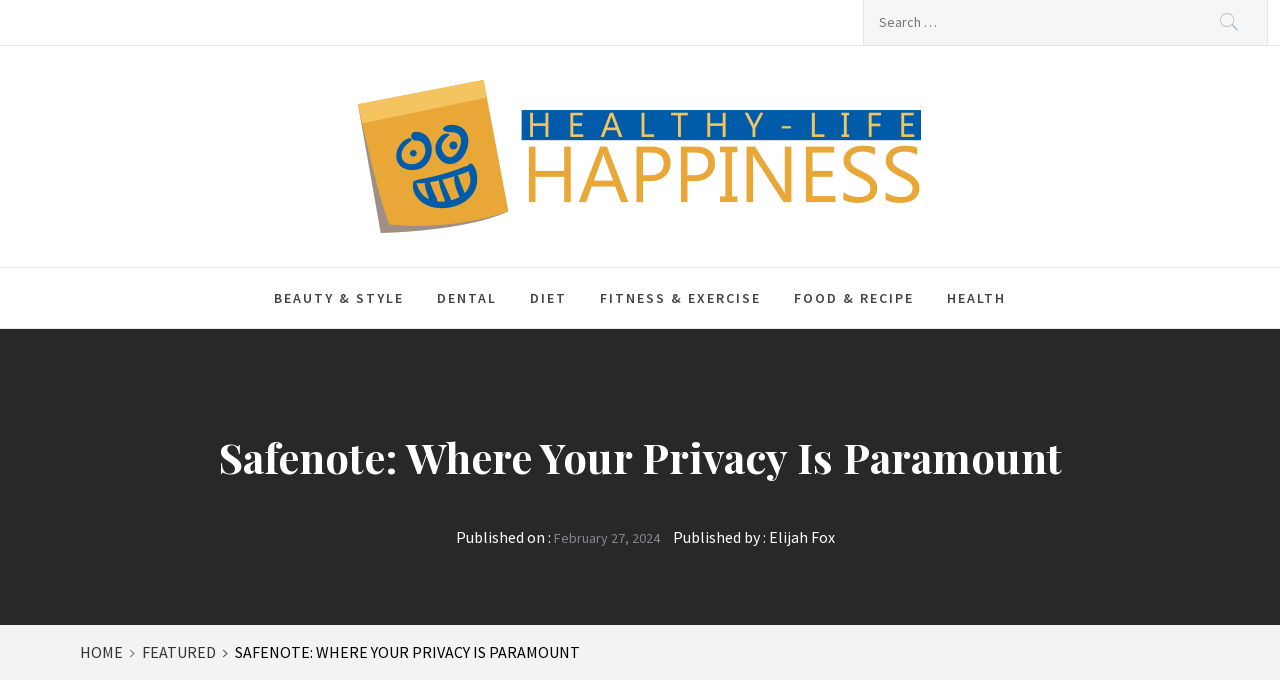

--- FILE ---
content_type: text/html; charset=UTF-8
request_url: https://healthylifehappiness.com/safenote-where-your-privacy-is-paramount/
body_size: 82466
content:
<!DOCTYPE html>
<html dir="ltr" lang="en-US" prefix="og: https://ogp.me/ns#">
<head>
    <meta charset="UTF-8">
    <meta name="viewport" content="width=device-width, initial-scale=1, user-scalable=no">
    <link rel="profile" href="http://gmpg.org/xfn/11">
    <link rel="pingback" href="https://healthylifehappiness.com/xmlrpc.php">
    <title>Safenote: Where Your Privacy Is Paramount - Healthy Life Happiness</title>
        <style type="text/css">
                                .inner-header-overlay,
                    .hero-slider.overlay .slide-item .bg-image:before {
                        background: #042738;
                        filter: alpha(opacity=65);
                        opacity: 0.65;
                    }
                    </style>

    	<style>img:is([sizes="auto" i], [sizes^="auto," i]) { contain-intrinsic-size: 3000px 1500px }</style>
	
		<!-- All in One SEO 4.8.7 - aioseo.com -->
	<meta name="description" content="In an age dominated by digital communication and data sharing, safeguarding personal privacy has become an increasingly pressing concern. With the growing prevalence of cyber threats and data breaches, individuals and businesses alike are seeking secure solutions to protect their sensitive information. Enter Safenote, a trusted platform where privacy is paramount. With its robust encryption," />
	<meta name="robots" content="max-image-preview:large" />
	<meta name="author" content="Elijah Fox"/>
	<link rel="canonical" href="https://healthylifehappiness.com/safenote-where-your-privacy-is-paramount/" />
	<meta name="generator" content="All in One SEO (AIOSEO) 4.8.7" />
		<meta property="og:locale" content="en_US" />
		<meta property="og:site_name" content="Healthy Life Happiness - Health + Life + Happiness" />
		<meta property="og:type" content="article" />
		<meta property="og:title" content="Safenote: Where Your Privacy Is Paramount - Healthy Life Happiness" />
		<meta property="og:description" content="In an age dominated by digital communication and data sharing, safeguarding personal privacy has become an increasingly pressing concern. With the growing prevalence of cyber threats and data breaches, individuals and businesses alike are seeking secure solutions to protect their sensitive information. Enter Safenote, a trusted platform where privacy is paramount. With its robust encryption," />
		<meta property="og:url" content="https://healthylifehappiness.com/safenote-where-your-privacy-is-paramount/" />
		<meta property="og:image" content="https://healthylifehappiness.com/wp-content/uploads/2019/12/cropped-Healthy-life-happiness.png" />
		<meta property="og:image:secure_url" content="https://healthylifehappiness.com/wp-content/uploads/2019/12/cropped-Healthy-life-happiness.png" />
		<meta property="article:published_time" content="2024-02-27T14:47:51+00:00" />
		<meta property="article:modified_time" content="2024-02-27T14:47:53+00:00" />
		<meta name="twitter:card" content="summary_large_image" />
		<meta name="twitter:title" content="Safenote: Where Your Privacy Is Paramount - Healthy Life Happiness" />
		<meta name="twitter:description" content="In an age dominated by digital communication and data sharing, safeguarding personal privacy has become an increasingly pressing concern. With the growing prevalence of cyber threats and data breaches, individuals and businesses alike are seeking secure solutions to protect their sensitive information. Enter Safenote, a trusted platform where privacy is paramount. With its robust encryption," />
		<meta name="twitter:image" content="https://healthylifehappiness.com/wp-content/uploads/2019/12/cropped-Healthy-life-happiness.png" />
		<script type="application/ld+json" class="aioseo-schema">
			{"@context":"https:\/\/schema.org","@graph":[{"@type":"BlogPosting","@id":"https:\/\/healthylifehappiness.com\/safenote-where-your-privacy-is-paramount\/#blogposting","name":"Safenote: Where Your Privacy Is Paramount - Healthy Life Happiness","headline":"Safenote: Where Your Privacy Is Paramount","author":{"@id":"https:\/\/healthylifehappiness.com\/author\/admin\/#author"},"publisher":{"@id":"https:\/\/healthylifehappiness.com\/#organization"},"image":{"@type":"ImageObject","url":"https:\/\/healthylifehappiness.com\/wp-content\/uploads\/2024\/07\/pexels-rui-dias-1472887-scaled.jpg","width":2560,"height":1707},"datePublished":"2024-02-27T14:47:51+00:00","dateModified":"2024-02-27T14:47:53+00:00","inLanguage":"en-US","mainEntityOfPage":{"@id":"https:\/\/healthylifehappiness.com\/safenote-where-your-privacy-is-paramount\/#webpage"},"isPartOf":{"@id":"https:\/\/healthylifehappiness.com\/safenote-where-your-privacy-is-paramount\/#webpage"},"articleSection":"Featured"},{"@type":"BreadcrumbList","@id":"https:\/\/healthylifehappiness.com\/safenote-where-your-privacy-is-paramount\/#breadcrumblist","itemListElement":[{"@type":"ListItem","@id":"https:\/\/healthylifehappiness.com#listItem","position":1,"name":"Home","item":"https:\/\/healthylifehappiness.com","nextItem":{"@type":"ListItem","@id":"https:\/\/healthylifehappiness.com\/category\/featured\/#listItem","name":"Featured"}},{"@type":"ListItem","@id":"https:\/\/healthylifehappiness.com\/category\/featured\/#listItem","position":2,"name":"Featured","item":"https:\/\/healthylifehappiness.com\/category\/featured\/","nextItem":{"@type":"ListItem","@id":"https:\/\/healthylifehappiness.com\/safenote-where-your-privacy-is-paramount\/#listItem","name":"Safenote: Where Your Privacy Is Paramount"},"previousItem":{"@type":"ListItem","@id":"https:\/\/healthylifehappiness.com#listItem","name":"Home"}},{"@type":"ListItem","@id":"https:\/\/healthylifehappiness.com\/safenote-where-your-privacy-is-paramount\/#listItem","position":3,"name":"Safenote: Where Your Privacy Is Paramount","previousItem":{"@type":"ListItem","@id":"https:\/\/healthylifehappiness.com\/category\/featured\/#listItem","name":"Featured"}}]},{"@type":"Organization","@id":"https:\/\/healthylifehappiness.com\/#organization","name":"Healthy Life Happiness","description":"Health + Life + Happiness","url":"https:\/\/healthylifehappiness.com\/","logo":{"@type":"ImageObject","url":"https:\/\/healthylifehappiness.com\/wp-content\/uploads\/2019\/12\/cropped-Healthy-life-happiness.png","@id":"https:\/\/healthylifehappiness.com\/safenote-where-your-privacy-is-paramount\/#organizationLogo","width":600,"height":161},"image":{"@id":"https:\/\/healthylifehappiness.com\/safenote-where-your-privacy-is-paramount\/#organizationLogo"}},{"@type":"Person","@id":"https:\/\/healthylifehappiness.com\/author\/admin\/#author","url":"https:\/\/healthylifehappiness.com\/author\/admin\/","name":"Elijah Fox","image":{"@type":"ImageObject","@id":"https:\/\/healthylifehappiness.com\/safenote-where-your-privacy-is-paramount\/#authorImage","url":"https:\/\/secure.gravatar.com\/avatar\/f992d620609279bff41ed2414e3ae5e245c8b98a2376d713151ca7380784eb6e?s=96&d=mm&r=g","width":96,"height":96,"caption":"Elijah Fox"}},{"@type":"WebPage","@id":"https:\/\/healthylifehappiness.com\/safenote-where-your-privacy-is-paramount\/#webpage","url":"https:\/\/healthylifehappiness.com\/safenote-where-your-privacy-is-paramount\/","name":"Safenote: Where Your Privacy Is Paramount - Healthy Life Happiness","description":"In an age dominated by digital communication and data sharing, safeguarding personal privacy has become an increasingly pressing concern. With the growing prevalence of cyber threats and data breaches, individuals and businesses alike are seeking secure solutions to protect their sensitive information. Enter Safenote, a trusted platform where privacy is paramount. With its robust encryption,","inLanguage":"en-US","isPartOf":{"@id":"https:\/\/healthylifehappiness.com\/#website"},"breadcrumb":{"@id":"https:\/\/healthylifehappiness.com\/safenote-where-your-privacy-is-paramount\/#breadcrumblist"},"author":{"@id":"https:\/\/healthylifehappiness.com\/author\/admin\/#author"},"creator":{"@id":"https:\/\/healthylifehappiness.com\/author\/admin\/#author"},"image":{"@type":"ImageObject","url":"https:\/\/healthylifehappiness.com\/wp-content\/uploads\/2024\/07\/pexels-rui-dias-1472887-scaled.jpg","@id":"https:\/\/healthylifehappiness.com\/safenote-where-your-privacy-is-paramount\/#mainImage","width":2560,"height":1707},"primaryImageOfPage":{"@id":"https:\/\/healthylifehappiness.com\/safenote-where-your-privacy-is-paramount\/#mainImage"},"datePublished":"2024-02-27T14:47:51+00:00","dateModified":"2024-02-27T14:47:53+00:00"},{"@type":"WebSite","@id":"https:\/\/healthylifehappiness.com\/#website","url":"https:\/\/healthylifehappiness.com\/","name":"Healthy Life Happiness","description":"Health + Life + Happiness","inLanguage":"en-US","publisher":{"@id":"https:\/\/healthylifehappiness.com\/#organization"}}]}
		</script>
		<!-- All in One SEO -->

<link rel='dns-prefetch' href='//cdn.thememattic.com' />
<link rel='dns-prefetch' href='//fonts.googleapis.com' />
<link rel="alternate" type="application/rss+xml" title="Healthy Life Happiness &raquo; Feed" href="https://healthylifehappiness.com/feed/" />
<link rel="alternate" type="application/rss+xml" title="Healthy Life Happiness &raquo; Comments Feed" href="https://healthylifehappiness.com/comments/feed/" />
<script type="text/javascript">
/* <![CDATA[ */
window._wpemojiSettings = {"baseUrl":"https:\/\/s.w.org\/images\/core\/emoji\/16.0.1\/72x72\/","ext":".png","svgUrl":"https:\/\/s.w.org\/images\/core\/emoji\/16.0.1\/svg\/","svgExt":".svg","source":{"concatemoji":"https:\/\/healthylifehappiness.com\/wp-includes\/js\/wp-emoji-release.min.js?ver=6.8.3"}};
/*! This file is auto-generated */
!function(s,n){var o,i,e;function c(e){try{var t={supportTests:e,timestamp:(new Date).valueOf()};sessionStorage.setItem(o,JSON.stringify(t))}catch(e){}}function p(e,t,n){e.clearRect(0,0,e.canvas.width,e.canvas.height),e.fillText(t,0,0);var t=new Uint32Array(e.getImageData(0,0,e.canvas.width,e.canvas.height).data),a=(e.clearRect(0,0,e.canvas.width,e.canvas.height),e.fillText(n,0,0),new Uint32Array(e.getImageData(0,0,e.canvas.width,e.canvas.height).data));return t.every(function(e,t){return e===a[t]})}function u(e,t){e.clearRect(0,0,e.canvas.width,e.canvas.height),e.fillText(t,0,0);for(var n=e.getImageData(16,16,1,1),a=0;a<n.data.length;a++)if(0!==n.data[a])return!1;return!0}function f(e,t,n,a){switch(t){case"flag":return n(e,"\ud83c\udff3\ufe0f\u200d\u26a7\ufe0f","\ud83c\udff3\ufe0f\u200b\u26a7\ufe0f")?!1:!n(e,"\ud83c\udde8\ud83c\uddf6","\ud83c\udde8\u200b\ud83c\uddf6")&&!n(e,"\ud83c\udff4\udb40\udc67\udb40\udc62\udb40\udc65\udb40\udc6e\udb40\udc67\udb40\udc7f","\ud83c\udff4\u200b\udb40\udc67\u200b\udb40\udc62\u200b\udb40\udc65\u200b\udb40\udc6e\u200b\udb40\udc67\u200b\udb40\udc7f");case"emoji":return!a(e,"\ud83e\udedf")}return!1}function g(e,t,n,a){var r="undefined"!=typeof WorkerGlobalScope&&self instanceof WorkerGlobalScope?new OffscreenCanvas(300,150):s.createElement("canvas"),o=r.getContext("2d",{willReadFrequently:!0}),i=(o.textBaseline="top",o.font="600 32px Arial",{});return e.forEach(function(e){i[e]=t(o,e,n,a)}),i}function t(e){var t=s.createElement("script");t.src=e,t.defer=!0,s.head.appendChild(t)}"undefined"!=typeof Promise&&(o="wpEmojiSettingsSupports",i=["flag","emoji"],n.supports={everything:!0,everythingExceptFlag:!0},e=new Promise(function(e){s.addEventListener("DOMContentLoaded",e,{once:!0})}),new Promise(function(t){var n=function(){try{var e=JSON.parse(sessionStorage.getItem(o));if("object"==typeof e&&"number"==typeof e.timestamp&&(new Date).valueOf()<e.timestamp+604800&&"object"==typeof e.supportTests)return e.supportTests}catch(e){}return null}();if(!n){if("undefined"!=typeof Worker&&"undefined"!=typeof OffscreenCanvas&&"undefined"!=typeof URL&&URL.createObjectURL&&"undefined"!=typeof Blob)try{var e="postMessage("+g.toString()+"("+[JSON.stringify(i),f.toString(),p.toString(),u.toString()].join(",")+"));",a=new Blob([e],{type:"text/javascript"}),r=new Worker(URL.createObjectURL(a),{name:"wpTestEmojiSupports"});return void(r.onmessage=function(e){c(n=e.data),r.terminate(),t(n)})}catch(e){}c(n=g(i,f,p,u))}t(n)}).then(function(e){for(var t in e)n.supports[t]=e[t],n.supports.everything=n.supports.everything&&n.supports[t],"flag"!==t&&(n.supports.everythingExceptFlag=n.supports.everythingExceptFlag&&n.supports[t]);n.supports.everythingExceptFlag=n.supports.everythingExceptFlag&&!n.supports.flag,n.DOMReady=!1,n.readyCallback=function(){n.DOMReady=!0}}).then(function(){return e}).then(function(){var e;n.supports.everything||(n.readyCallback(),(e=n.source||{}).concatemoji?t(e.concatemoji):e.wpemoji&&e.twemoji&&(t(e.twemoji),t(e.wpemoji)))}))}((window,document),window._wpemojiSettings);
/* ]]> */
</script>
<style id='wp-emoji-styles-inline-css' type='text/css'>

	img.wp-smiley, img.emoji {
		display: inline !important;
		border: none !important;
		box-shadow: none !important;
		height: 1em !important;
		width: 1em !important;
		margin: 0 0.07em !important;
		vertical-align: -0.1em !important;
		background: none !important;
		padding: 0 !important;
	}
</style>
<link rel='stylesheet' id='wp-block-library-css' href='https://healthylifehappiness.com/wp-includes/css/dist/block-library/style.min.css?ver=6.8.3' type='text/css' media='all' />
<style id='classic-theme-styles-inline-css' type='text/css'>
/*! This file is auto-generated */
.wp-block-button__link{color:#fff;background-color:#32373c;border-radius:9999px;box-shadow:none;text-decoration:none;padding:calc(.667em + 2px) calc(1.333em + 2px);font-size:1.125em}.wp-block-file__button{background:#32373c;color:#fff;text-decoration:none}
</style>
<style id='global-styles-inline-css' type='text/css'>
:root{--wp--preset--aspect-ratio--square: 1;--wp--preset--aspect-ratio--4-3: 4/3;--wp--preset--aspect-ratio--3-4: 3/4;--wp--preset--aspect-ratio--3-2: 3/2;--wp--preset--aspect-ratio--2-3: 2/3;--wp--preset--aspect-ratio--16-9: 16/9;--wp--preset--aspect-ratio--9-16: 9/16;--wp--preset--color--black: #000000;--wp--preset--color--cyan-bluish-gray: #abb8c3;--wp--preset--color--white: #ffffff;--wp--preset--color--pale-pink: #f78da7;--wp--preset--color--vivid-red: #cf2e2e;--wp--preset--color--luminous-vivid-orange: #ff6900;--wp--preset--color--luminous-vivid-amber: #fcb900;--wp--preset--color--light-green-cyan: #7bdcb5;--wp--preset--color--vivid-green-cyan: #00d084;--wp--preset--color--pale-cyan-blue: #8ed1fc;--wp--preset--color--vivid-cyan-blue: #0693e3;--wp--preset--color--vivid-purple: #9b51e0;--wp--preset--gradient--vivid-cyan-blue-to-vivid-purple: linear-gradient(135deg,rgba(6,147,227,1) 0%,rgb(155,81,224) 100%);--wp--preset--gradient--light-green-cyan-to-vivid-green-cyan: linear-gradient(135deg,rgb(122,220,180) 0%,rgb(0,208,130) 100%);--wp--preset--gradient--luminous-vivid-amber-to-luminous-vivid-orange: linear-gradient(135deg,rgba(252,185,0,1) 0%,rgba(255,105,0,1) 100%);--wp--preset--gradient--luminous-vivid-orange-to-vivid-red: linear-gradient(135deg,rgba(255,105,0,1) 0%,rgb(207,46,46) 100%);--wp--preset--gradient--very-light-gray-to-cyan-bluish-gray: linear-gradient(135deg,rgb(238,238,238) 0%,rgb(169,184,195) 100%);--wp--preset--gradient--cool-to-warm-spectrum: linear-gradient(135deg,rgb(74,234,220) 0%,rgb(151,120,209) 20%,rgb(207,42,186) 40%,rgb(238,44,130) 60%,rgb(251,105,98) 80%,rgb(254,248,76) 100%);--wp--preset--gradient--blush-light-purple: linear-gradient(135deg,rgb(255,206,236) 0%,rgb(152,150,240) 100%);--wp--preset--gradient--blush-bordeaux: linear-gradient(135deg,rgb(254,205,165) 0%,rgb(254,45,45) 50%,rgb(107,0,62) 100%);--wp--preset--gradient--luminous-dusk: linear-gradient(135deg,rgb(255,203,112) 0%,rgb(199,81,192) 50%,rgb(65,88,208) 100%);--wp--preset--gradient--pale-ocean: linear-gradient(135deg,rgb(255,245,203) 0%,rgb(182,227,212) 50%,rgb(51,167,181) 100%);--wp--preset--gradient--electric-grass: linear-gradient(135deg,rgb(202,248,128) 0%,rgb(113,206,126) 100%);--wp--preset--gradient--midnight: linear-gradient(135deg,rgb(2,3,129) 0%,rgb(40,116,252) 100%);--wp--preset--font-size--small: 13px;--wp--preset--font-size--medium: 20px;--wp--preset--font-size--large: 36px;--wp--preset--font-size--x-large: 42px;--wp--preset--spacing--20: 0.44rem;--wp--preset--spacing--30: 0.67rem;--wp--preset--spacing--40: 1rem;--wp--preset--spacing--50: 1.5rem;--wp--preset--spacing--60: 2.25rem;--wp--preset--spacing--70: 3.38rem;--wp--preset--spacing--80: 5.06rem;--wp--preset--shadow--natural: 6px 6px 9px rgba(0, 0, 0, 0.2);--wp--preset--shadow--deep: 12px 12px 50px rgba(0, 0, 0, 0.4);--wp--preset--shadow--sharp: 6px 6px 0px rgba(0, 0, 0, 0.2);--wp--preset--shadow--outlined: 6px 6px 0px -3px rgba(255, 255, 255, 1), 6px 6px rgba(0, 0, 0, 1);--wp--preset--shadow--crisp: 6px 6px 0px rgba(0, 0, 0, 1);}:where(.is-layout-flex){gap: 0.5em;}:where(.is-layout-grid){gap: 0.5em;}body .is-layout-flex{display: flex;}.is-layout-flex{flex-wrap: wrap;align-items: center;}.is-layout-flex > :is(*, div){margin: 0;}body .is-layout-grid{display: grid;}.is-layout-grid > :is(*, div){margin: 0;}:where(.wp-block-columns.is-layout-flex){gap: 2em;}:where(.wp-block-columns.is-layout-grid){gap: 2em;}:where(.wp-block-post-template.is-layout-flex){gap: 1.25em;}:where(.wp-block-post-template.is-layout-grid){gap: 1.25em;}.has-black-color{color: var(--wp--preset--color--black) !important;}.has-cyan-bluish-gray-color{color: var(--wp--preset--color--cyan-bluish-gray) !important;}.has-white-color{color: var(--wp--preset--color--white) !important;}.has-pale-pink-color{color: var(--wp--preset--color--pale-pink) !important;}.has-vivid-red-color{color: var(--wp--preset--color--vivid-red) !important;}.has-luminous-vivid-orange-color{color: var(--wp--preset--color--luminous-vivid-orange) !important;}.has-luminous-vivid-amber-color{color: var(--wp--preset--color--luminous-vivid-amber) !important;}.has-light-green-cyan-color{color: var(--wp--preset--color--light-green-cyan) !important;}.has-vivid-green-cyan-color{color: var(--wp--preset--color--vivid-green-cyan) !important;}.has-pale-cyan-blue-color{color: var(--wp--preset--color--pale-cyan-blue) !important;}.has-vivid-cyan-blue-color{color: var(--wp--preset--color--vivid-cyan-blue) !important;}.has-vivid-purple-color{color: var(--wp--preset--color--vivid-purple) !important;}.has-black-background-color{background-color: var(--wp--preset--color--black) !important;}.has-cyan-bluish-gray-background-color{background-color: var(--wp--preset--color--cyan-bluish-gray) !important;}.has-white-background-color{background-color: var(--wp--preset--color--white) !important;}.has-pale-pink-background-color{background-color: var(--wp--preset--color--pale-pink) !important;}.has-vivid-red-background-color{background-color: var(--wp--preset--color--vivid-red) !important;}.has-luminous-vivid-orange-background-color{background-color: var(--wp--preset--color--luminous-vivid-orange) !important;}.has-luminous-vivid-amber-background-color{background-color: var(--wp--preset--color--luminous-vivid-amber) !important;}.has-light-green-cyan-background-color{background-color: var(--wp--preset--color--light-green-cyan) !important;}.has-vivid-green-cyan-background-color{background-color: var(--wp--preset--color--vivid-green-cyan) !important;}.has-pale-cyan-blue-background-color{background-color: var(--wp--preset--color--pale-cyan-blue) !important;}.has-vivid-cyan-blue-background-color{background-color: var(--wp--preset--color--vivid-cyan-blue) !important;}.has-vivid-purple-background-color{background-color: var(--wp--preset--color--vivid-purple) !important;}.has-black-border-color{border-color: var(--wp--preset--color--black) !important;}.has-cyan-bluish-gray-border-color{border-color: var(--wp--preset--color--cyan-bluish-gray) !important;}.has-white-border-color{border-color: var(--wp--preset--color--white) !important;}.has-pale-pink-border-color{border-color: var(--wp--preset--color--pale-pink) !important;}.has-vivid-red-border-color{border-color: var(--wp--preset--color--vivid-red) !important;}.has-luminous-vivid-orange-border-color{border-color: var(--wp--preset--color--luminous-vivid-orange) !important;}.has-luminous-vivid-amber-border-color{border-color: var(--wp--preset--color--luminous-vivid-amber) !important;}.has-light-green-cyan-border-color{border-color: var(--wp--preset--color--light-green-cyan) !important;}.has-vivid-green-cyan-border-color{border-color: var(--wp--preset--color--vivid-green-cyan) !important;}.has-pale-cyan-blue-border-color{border-color: var(--wp--preset--color--pale-cyan-blue) !important;}.has-vivid-cyan-blue-border-color{border-color: var(--wp--preset--color--vivid-cyan-blue) !important;}.has-vivid-purple-border-color{border-color: var(--wp--preset--color--vivid-purple) !important;}.has-vivid-cyan-blue-to-vivid-purple-gradient-background{background: var(--wp--preset--gradient--vivid-cyan-blue-to-vivid-purple) !important;}.has-light-green-cyan-to-vivid-green-cyan-gradient-background{background: var(--wp--preset--gradient--light-green-cyan-to-vivid-green-cyan) !important;}.has-luminous-vivid-amber-to-luminous-vivid-orange-gradient-background{background: var(--wp--preset--gradient--luminous-vivid-amber-to-luminous-vivid-orange) !important;}.has-luminous-vivid-orange-to-vivid-red-gradient-background{background: var(--wp--preset--gradient--luminous-vivid-orange-to-vivid-red) !important;}.has-very-light-gray-to-cyan-bluish-gray-gradient-background{background: var(--wp--preset--gradient--very-light-gray-to-cyan-bluish-gray) !important;}.has-cool-to-warm-spectrum-gradient-background{background: var(--wp--preset--gradient--cool-to-warm-spectrum) !important;}.has-blush-light-purple-gradient-background{background: var(--wp--preset--gradient--blush-light-purple) !important;}.has-blush-bordeaux-gradient-background{background: var(--wp--preset--gradient--blush-bordeaux) !important;}.has-luminous-dusk-gradient-background{background: var(--wp--preset--gradient--luminous-dusk) !important;}.has-pale-ocean-gradient-background{background: var(--wp--preset--gradient--pale-ocean) !important;}.has-electric-grass-gradient-background{background: var(--wp--preset--gradient--electric-grass) !important;}.has-midnight-gradient-background{background: var(--wp--preset--gradient--midnight) !important;}.has-small-font-size{font-size: var(--wp--preset--font-size--small) !important;}.has-medium-font-size{font-size: var(--wp--preset--font-size--medium) !important;}.has-large-font-size{font-size: var(--wp--preset--font-size--large) !important;}.has-x-large-font-size{font-size: var(--wp--preset--font-size--x-large) !important;}
:where(.wp-block-post-template.is-layout-flex){gap: 1.25em;}:where(.wp-block-post-template.is-layout-grid){gap: 1.25em;}
:where(.wp-block-columns.is-layout-flex){gap: 2em;}:where(.wp-block-columns.is-layout-grid){gap: 2em;}
:root :where(.wp-block-pullquote){font-size: 1.5em;line-height: 1.6;}
</style>
<link rel='stylesheet' id='jquery-slick-css' href='https://healthylifehappiness.com/wp-content/themes/perfect-magazine/assets/libraries/slick/css/slick.min.css?ver=1.8.0' type='text/css' media='all' />
<link rel='stylesheet' id='ionicons-css' href='https://healthylifehappiness.com/wp-content/themes/perfect-magazine/assets/libraries/ionicons/css/ionicons.min.css?ver=6.8.3' type='text/css' media='all' />
<link rel='stylesheet' id='bootstrap-css' href='https://healthylifehappiness.com/wp-content/themes/perfect-magazine/assets/libraries/bootstrap/css/bootstrap.min.css?ver=5.0.2' type='text/css' media='all' />
<link rel='stylesheet' id='magnific-popup-css' href='https://healthylifehappiness.com/wp-content/themes/perfect-magazine/assets/libraries/magnific-popup/magnific-popup.css?ver=6.8.3' type='text/css' media='all' />
<link rel='stylesheet' id='perfect-magazine-style-css' href='https://healthylifehappiness.com/wp-content/themes/perfect-magazine/style.css?ver=1.1.9' type='text/css' media='all' />
<link rel='stylesheet' id='perfect-magazine-google-fonts-css' href='//fonts.googleapis.com/css?family=Source%20Sans%20Pro:400,400i,600,600i|Playfair%20Display:400,400i,700,700i&#038;subset=latin,latin-ext' type='text/css' media='all' />
<script type="text/javascript" src="https://healthylifehappiness.com/wp-includes/js/jquery/jquery.min.js?ver=3.7.1" id="jquery-core-js"></script>
<script type="text/javascript" src="https://healthylifehappiness.com/wp-includes/js/jquery/jquery-migrate.min.js?ver=3.4.1" id="jquery-migrate-js"></script>
<link rel="https://api.w.org/" href="https://healthylifehappiness.com/wp-json/" /><link rel="alternate" title="JSON" type="application/json" href="https://healthylifehappiness.com/wp-json/wp/v2/posts/561" /><link rel="EditURI" type="application/rsd+xml" title="RSD" href="https://healthylifehappiness.com/xmlrpc.php?rsd" />
<meta name="generator" content="WordPress 6.8.3" />
<link rel='shortlink' href='https://healthylifehappiness.com/?p=561' />
		<!-- Custom Logo: hide header text -->
		<style id="custom-logo-css" type="text/css">
			.site-title, .site-description {
				position: absolute;
				clip-path: inset(50%);
			}
		</style>
		<link rel="alternate" title="oEmbed (JSON)" type="application/json+oembed" href="https://healthylifehappiness.com/wp-json/oembed/1.0/embed?url=https%3A%2F%2Fhealthylifehappiness.com%2Fsafenote-where-your-privacy-is-paramount%2F" />
<link rel="alternate" title="oEmbed (XML)" type="text/xml+oembed" href="https://healthylifehappiness.com/wp-json/oembed/1.0/embed?url=https%3A%2F%2Fhealthylifehappiness.com%2Fsafenote-where-your-privacy-is-paramount%2F&#038;format=xml" />
<link rel="icon" href="https://healthylifehappiness.com/wp-content/uploads/2019/12/cropped-Healthy-life-happiness-Favicon-32x32.png" sizes="32x32" />
<link rel="icon" href="https://healthylifehappiness.com/wp-content/uploads/2019/12/cropped-Healthy-life-happiness-Favicon-192x192.png" sizes="192x192" />
<link rel="apple-touch-icon" href="https://healthylifehappiness.com/wp-content/uploads/2019/12/cropped-Healthy-life-happiness-Favicon-180x180.png" />
<meta name="msapplication-TileImage" content="https://healthylifehappiness.com/wp-content/uploads/2019/12/cropped-Healthy-life-happiness-Favicon-270x270.png" />
</head>
<body class="wp-singular post-template-default single single-post postid-561 single-format-standard wp-custom-logo wp-theme-perfect-magazine static-page group-blog left-sidebar home-content-not-enabled">
<!-- full-screen-layout/boxed-layout -->

<div id="page"
     class="site full-screen-layout text-capitalized">
    <a class="skip-link screen-reader-text" href="#main">Skip to content</a>
    <header id="masthead" class="site-header" role="banner">
        <div class="top-bar">
            <div class="container-fluid">
                <div class="row">
                    <div class="col-sm-8 col-xs-12">
                        <div class="tm-social-share">
                                                        <div class="social-icons ">
                                                                <span aria-hidden="true" class="stretchy-nav-bg secondary-bgcolor"></span>
                            </div>
                        </div>
                    </div>
                    <div class="col-sm-4 col-xs-12 pull-right icon-search">
                        <form role="search" method="get" class="search-form" action="https://healthylifehappiness.com/">
				<label>
					<span class="screen-reader-text">Search for:</span>
					<input type="search" class="search-field" placeholder="Search &hellip;" value="" name="s" />
				</label>
				<input type="submit" class="search-submit" value="Search" />
			</form>                    </div>
                </div>
            </div>
        </div>
        <div class="header-middle">
            <div class="container">
                <div class="row">
                    <div class="col-sm-12">
                        <div class="site-branding">
                                                            <span class="site-title secondary-font">
                                <a href="https://healthylifehappiness.com/" rel="home">
                                    Healthy Life Happiness                                </a>
                            </span>
                            <a href="https://healthylifehappiness.com/" class="custom-logo-link" rel="home"><img width="600" height="161" src="https://healthylifehappiness.com/wp-content/uploads/2019/12/cropped-Healthy-life-happiness.png" class="custom-logo" alt="Healthy Life Happiness" decoding="async" fetchpriority="high" srcset="https://healthylifehappiness.com/wp-content/uploads/2019/12/cropped-Healthy-life-happiness.png 600w, https://healthylifehappiness.com/wp-content/uploads/2019/12/cropped-Healthy-life-happiness-300x81.png 300w" sizes="(max-width: 600px) 100vw, 600px" /></a>                                <p class="site-description">Health + Life + Happiness</p>
                                                    </div>
                    </div>
                </div>
            </div>
        </div>
        <div class="navigation-area">
            <div class="container">
                <div class="row">
                    <nav class="main-navigation" role="navigation">
                            <span class="toggle-menu" aria-controls="primary-menu" aria-expanded="false" tabindex="0">
                                 <span class="screen-reader-text">
                                    Primary Menu                                </span>
                                <i class="ham"></i>
                            </span>

                        <div class="menu"><ul id="primary-menu" class="menu"><li id="menu-item-102" class="menu-item menu-item-type-taxonomy menu-item-object-category menu-item-102"><a href="https://healthylifehappiness.com/category/beauty-style/">Beauty &#038; Style</a></li>
<li id="menu-item-103" class="menu-item menu-item-type-taxonomy menu-item-object-category menu-item-103"><a href="https://healthylifehappiness.com/category/dental/">Dental</a></li>
<li id="menu-item-104" class="menu-item menu-item-type-taxonomy menu-item-object-category menu-item-104"><a href="https://healthylifehappiness.com/category/diet/">Diet</a></li>
<li id="menu-item-105" class="menu-item menu-item-type-taxonomy menu-item-object-category menu-item-105"><a href="https://healthylifehappiness.com/category/fitness-exercise/">Fitness &#038; Exercise</a></li>
<li id="menu-item-106" class="menu-item menu-item-type-taxonomy menu-item-object-category menu-item-106"><a href="https://healthylifehappiness.com/category/food-recipe/">Food &#038; Recipe</a></li>
<li id="menu-item-107" class="menu-item menu-item-type-taxonomy menu-item-object-category menu-item-107"><a href="https://healthylifehappiness.com/category/health/">Health</a></li>
</ul></div>                    </nav><!-- #site-navigation -->
                </div>
            </div>
        </div>
    </header>
    <!-- #masthead -->

            <div class="wrapper page-inner-title inner-banner primary-bgcolor data-bg " data-background="">
            <header class="entry-header">
                <div class="container-fluid">
                    <div class="row">
                        <div class="col-md-12">
                                                            <h1 class="entry-title">Safenote: Where Your Privacy Is Paramount</h1>                                                                    <header class="entry-header">
                                        <div class="entry-meta entry-inner">
                                            <span class="posted-on">Published on : <a href="https://healthylifehappiness.com/safenote-where-your-privacy-is-paramount/" rel="bookmark"><time class="entry-date published" datetime="2024-02-27T14:47:51+00:00">February 27, 2024</time><time class="updated" datetime="2024-02-27T14:47:53+00:00">February 27, 2024</time></a></span><span class="byline"> Published by : <span class="author vcard"><a class="url fn n" href="https://healthylifehappiness.com/author/admin/">Elijah Fox</a></span></span>                                        </div><!-- .entry-meta -->
                                    </header><!-- .entry-header -->
                                                        </div>
                    </div>
                </div>
            </header><!-- .entry-header -->
            <div class="bg-overlay"></div>
        </div>

        
            <div class="breadcrumb-wrapper">
                <div class="container">
                    <div class="row">
                        <div class="col-md-12"><div role="navigation" aria-label="Breadcrumbs" class="breadcrumb-trail breadcrumbs" itemprop="breadcrumb"><ul class="trail-items" itemscope itemtype="http://schema.org/BreadcrumbList"><meta name="numberOfItems" content="3" /><meta name="itemListOrder" content="Ascending" /><li itemprop="itemListElement" itemscope itemtype="http://schema.org/ListItem" class="trail-item trail-begin"><a href="https://healthylifehappiness.com/" rel="home" itemprop="item"><span itemprop="name">Home</span></a><meta itemprop="position" content="1" /></li><li itemprop="itemListElement" itemscope itemtype="http://schema.org/ListItem" class="trail-item"><a href="https://healthylifehappiness.com/category/featured/" itemprop="item"><span itemprop="name">Featured</span></a><meta itemprop="position" content="2" /></li><li itemprop="itemListElement" itemscope itemtype="http://schema.org/ListItem" class="trail-item trail-end"><a href="https://healthylifehappiness.com/safenote-where-your-privacy-is-paramount/" itemprop="item"><span itemprop="name">Safenote: Where Your Privacy Is Paramount</span></a><meta itemprop="position" content="3" /></li></ul></div></div><!-- .container -->                    </div>
                </div>
            </div>

        
    <div id="content" class="site-content">
    <div id="primary" class="content-area">
        <main id="main" class="site-main" role="main">

            
<article id="post-561" class="post-561 post type-post status-publish format-standard has-post-thumbnail hentry category-featured">
    
        <div class="entry-content">
            <div class='image-full'><img width="2560" height="1707" src="https://healthylifehappiness.com/wp-content/uploads/2024/07/pexels-rui-dias-1472887-scaled.jpg" class="attachment-full size-full wp-post-image" alt="" decoding="async" srcset="https://healthylifehappiness.com/wp-content/uploads/2024/07/pexels-rui-dias-1472887-scaled.jpg 2560w, https://healthylifehappiness.com/wp-content/uploads/2024/07/pexels-rui-dias-1472887-300x200.jpg 300w, https://healthylifehappiness.com/wp-content/uploads/2024/07/pexels-rui-dias-1472887-1024x683.jpg 1024w, https://healthylifehappiness.com/wp-content/uploads/2024/07/pexels-rui-dias-1472887-768x512.jpg 768w, https://healthylifehappiness.com/wp-content/uploads/2024/07/pexels-rui-dias-1472887-1536x1024.jpg 1536w, https://healthylifehappiness.com/wp-content/uploads/2024/07/pexels-rui-dias-1472887-2048x1365.jpg 2048w, https://healthylifehappiness.com/wp-content/uploads/2024/07/pexels-rui-dias-1472887-1200x800.jpg 1200w, https://healthylifehappiness.com/wp-content/uploads/2024/07/pexels-rui-dias-1472887-720x480.jpg 720w" sizes="(max-width: 2560px) 100vw, 2560px" /></div><div class="entry-content" data-initials="">            
<p>In an age dominated by digital communication and data sharing, safeguarding personal privacy has become an increasingly pressing concern. With the growing prevalence of cyber threats and data breaches, individuals and businesses alike are seeking secure solutions to protect their sensitive information. Enter Safenote, a trusted platform where privacy is paramount. With its robust encryption, anonymity features, and commitment to user confidentiality, <a href="https://privatenote.io/"><strong>Safenote</strong></a> provides a sanctuary where users can store, share, and collaborate on sensitive information with confidence.</p>



<p>At the core of Safenote&#8217;s mission is the belief that privacy should never be compromised. Unlike many other note-taking applications that may sacrifice privacy for convenience, Safenote places a strong emphasis on robust encryption to ensure that user data remains secure at all times. Through end-to-end encryption, Safenote encrypts user notes both in transit and at rest, meaning that only authorized users have the keys to decrypt and access the information. This level of encryption ensures that user data remains protected from unauthorized access or breaches, providing peace of mind in an era of heightened digital threats.</p>



<p>Moreover, Safenote prioritizes user anonymity, offering a registration process that requires no personal information. Unlike other platforms that may require email addresses or phone numbers, Safenote respects user privacy from the moment they sign up. This anonymity-centric approach fosters trust and confidence in the platform, providing a safe space where users can store and manage their sensitive information without fear of exposure or compromise.</p>



<p>In addition to its robust security measures, Safenote offers a user-friendly interface that makes it easy to create, organize, and manage notes with minimal effort. Whether users are jotting down personal thoughts, collaborating on business projects, or organizing complex data, Safenote&#8217;s intuitive design ensures a seamless user experience. With features like customizable categories and tags, users can quickly organize their notes for easy retrieval, enabling them to stay organized and productive in any workflow.</p>



<p>Furthermore, Safenote enables seamless synchronization across devices, ensuring that users can access their notes from anywhere, at any time. Whether users are using their smartphones, tablets, or computers, Safenote keeps their notes in sync, allowing them to pick up right where they left off without missing a beat. This flexibility empowers users to work confidently knowing that their data is always accessible, regardless of the device they&#8217;re using.</p>



<p>Safenote also offers additional security features such as passcode locks and biometric authentication, adding an extra layer of protection to user accounts. Whether users are concerned about the security of their devices or simply want added peace of mind, these features allow them to control who has access to their information, ensuring that their data remains secure at all times.</p>



<p>In conclusion, Safenote stands as a beacon of privacy in an increasingly interconnected world. With its robust encryption, anonymity features, and commitment to user confidentiality, Safenote provides individuals and businesses with a trusted platform to protect their sensitive information. Whether users are storing personal thoughts, sharing confidential documents, or collaborating with colleagues, Safenote empowers them to do so with confidence, knowing that their privacy is paramount.</p>
                    </div><!-- .entry-content -->

            <footer class="entry-footer">
        <div class="mb--footer-tags">
                    </div>
        <div class="mb-footer-categories">
            <span class="item-metadata post-category-label"><span class="item-tablecell">Categorized in :</span> <span="post-category-label"> <a href="https://healthylifehappiness.com/category/featured/" rel="category tag">Featured</a></span></span>        </div>
    </footer><!-- .entry-footer -->
    </article><!-- #post-## -->

	<nav class="navigation post-navigation" aria-label="Posts">
		<h2 class="screen-reader-text">Post navigation</h2>
		<div class="nav-links"><div class="nav-previous"><a href="https://healthylifehappiness.com/thca-the-mother-of-thc-and-its-implications-in-the-weed-industry/" rel="prev">THCA: The Mother of THC and Its Implications in the Weed Industry</a></div><div class="nav-next"><a href="https://healthylifehappiness.com/creating-confidence-the-impact-of-californias-dental-lab-work/" rel="next">Creating Confidence: The Impact of California&#8217;s Dental Lab Work</a></div></div>
	</nav>
        </main><!-- #main -->
    </div><!-- #primary -->


<aside id="secondary" class="widget-area" role="complementary">
    <div id="search-2" class="widget widget_search"><form role="search" method="get" class="search-form" action="https://healthylifehappiness.com/">
				<label>
					<span class="screen-reader-text">Search for:</span>
					<input type="search" class="search-field" placeholder="Search &hellip;" value="" name="s" />
				</label>
				<input type="submit" class="search-submit" value="Search" />
			</form></div><div id="perfect-magazine-popular-sidebar-layout-2" class="widget perfect_magazine_popular_post_widget tm-widget"><div class='widget-header-wrapper'><h2 class="widget-title secondary-font">Recent Posts</h2></div>                                    <div class="tm-recent-widget">
                <ul class="recent-widget-list">
                                                                    <li class="full-item clearfix">
                            <div class="row">
                                <div class="full-item-image item-image col-sm-4">
                                                                        <figure class="tm-article">
                                        <div class="tm-article-item">
                                            <div class="article-item-image">
                                                <a href="https://healthylifehappiness.com/online-uk-steroid-shop-built-for-serious-training-results/">
                                                    <img src="https://healthylifehappiness.com/wp-content/uploads/2025/12/images-2025-12-30T133759.571.jpg"
                                                         alt="Online Uk Steroid Shop Built for Serious Training Results">
                                                </a>
                                            </div>
                                        </div>
                                    </figure>

                                </div>
                                <div class="col-sm-8">
                                    <div class="full-item-content">
                                        <h3 class="full-item-title item-title">
                                            <a href="https://healthylifehappiness.com/online-uk-steroid-shop-built-for-serious-training-results/">
                                                Online Uk Steroid Shop Built for Serious Training Results                                            </a>
                                        </h3>
                                    </div>

                                    <div class="tm-article-meta">
                                        <div class="item-metadata posts-date">
                                            <span>Published on : </span>
                                            30 Dec 2025                                        </div>
                                        <div class="item-metadata tm-article-author">
                                            <span>Published by : </span>
                                            <a href="https://healthylifehappiness.com/author/admin/">
                                                Elijah Fox                                            </a>
                                        </div>
                                    </div>

                                    <div class="full-item-discription">
                                                                            </div>
                                </div>
                            </div>
                        </li>
                                                                        <li class="full-item clearfix">
                            <div class="row">
                                <div class="full-item-image item-image col-sm-4">
                                                                        <figure class="tm-article">
                                        <div class="tm-article-item">
                                            <div class="article-item-image">
                                                <a href="https://healthylifehappiness.com/windows-11-pro-license-built-for-modern-work-environments/">
                                                    <img src="https://healthylifehappiness.com/wp-content/uploads/2025/12/images-2025-12-27T125126.302.jpg"
                                                         alt="Windows 11 Pro License Built for Modern Work Environments">
                                                </a>
                                            </div>
                                        </div>
                                    </figure>

                                </div>
                                <div class="col-sm-8">
                                    <div class="full-item-content">
                                        <h3 class="full-item-title item-title">
                                            <a href="https://healthylifehappiness.com/windows-11-pro-license-built-for-modern-work-environments/">
                                                Windows 11 Pro License Built for Modern Work Environments                                            </a>
                                        </h3>
                                    </div>

                                    <div class="tm-article-meta">
                                        <div class="item-metadata posts-date">
                                            <span>Published on : </span>
                                            27 Dec 2025                                        </div>
                                        <div class="item-metadata tm-article-author">
                                            <span>Published by : </span>
                                            <a href="https://healthylifehappiness.com/author/admin/">
                                                Elijah Fox                                            </a>
                                        </div>
                                    </div>

                                    <div class="full-item-discription">
                                                                            </div>
                                </div>
                            </div>
                        </li>
                                                                        <li class="full-item clearfix">
                            <div class="row">
                                <div class="full-item-image item-image col-sm-4">
                                                                        <figure class="tm-article">
                                        <div class="tm-article-item">
                                            <div class="article-item-image">
                                                <a href="https://healthylifehappiness.com/real-madrid-providing-fans-with-exclusive-team-updates-for-stronger-engagement/">
                                                    <img src="https://healthylifehappiness.com/wp-content/uploads/2025/11/images-2025-11-22T103342.343.jpg"
                                                         alt="Real Madrid Providing Fans With Exclusive Team Updates for Stronger Engagement">
                                                </a>
                                            </div>
                                        </div>
                                    </figure>

                                </div>
                                <div class="col-sm-8">
                                    <div class="full-item-content">
                                        <h3 class="full-item-title item-title">
                                            <a href="https://healthylifehappiness.com/real-madrid-providing-fans-with-exclusive-team-updates-for-stronger-engagement/">
                                                Real Madrid Providing Fans With Exclusive Team Updates for Stronger Engagement                                            </a>
                                        </h3>
                                    </div>

                                    <div class="tm-article-meta">
                                        <div class="item-metadata posts-date">
                                            <span>Published on : </span>
                                            22 Nov 2025                                        </div>
                                        <div class="item-metadata tm-article-author">
                                            <span>Published by : </span>
                                            <a href="https://healthylifehappiness.com/author/admin/">
                                                Elijah Fox                                            </a>
                                        </div>
                                    </div>

                                    <div class="full-item-discription">
                                                                            </div>
                                </div>
                            </div>
                        </li>
                                                                        <li class="full-item clearfix">
                            <div class="row">
                                <div class="full-item-image item-image col-sm-4">
                                                                        <figure class="tm-article">
                                        <div class="tm-article-item">
                                            <div class="article-item-image">
                                                <a href="https://healthylifehappiness.com/how-to-spot-the-best-hands-in-jeetbuzz-blackjack/">
                                                    <img src="https://healthylifehappiness.com/wp-content/uploads/2025/03/images-2.jpg"
                                                         alt="How to Spot the Best Hands in Jeetbuzz Blackjack">
                                                </a>
                                            </div>
                                        </div>
                                    </figure>

                                </div>
                                <div class="col-sm-8">
                                    <div class="full-item-content">
                                        <h3 class="full-item-title item-title">
                                            <a href="https://healthylifehappiness.com/how-to-spot-the-best-hands-in-jeetbuzz-blackjack/">
                                                How to Spot the Best Hands in Jeetbuzz Blackjack                                            </a>
                                        </h3>
                                    </div>

                                    <div class="tm-article-meta">
                                        <div class="item-metadata posts-date">
                                            <span>Published on : </span>
                                            15 Nov 2025                                        </div>
                                        <div class="item-metadata tm-article-author">
                                            <span>Published by : </span>
                                            <a href="https://healthylifehappiness.com/author/admin/">
                                                Elijah Fox                                            </a>
                                        </div>
                                    </div>

                                    <div class="full-item-discription">
                                                                            </div>
                                </div>
                            </div>
                        </li>
                                        </ul>
            </div>

            
                    </div><div id="text-2" class="widget widget_text"><h2 class="widget-title secondary-font">Contact Us</h2>			<div class="textwidget"><p>[contact-form-7 id=&#8221;92&#8243; title=&#8221;Contact form 1&#8243;]</p>
</div>
		</div><div id="archives-2" class="widget widget_archive"><h2 class="widget-title secondary-font">Archives</h2>
			<ul>
					<li><a href='https://healthylifehappiness.com/2025/12/'>December 2025</a></li>
	<li><a href='https://healthylifehappiness.com/2025/11/'>November 2025</a></li>
	<li><a href='https://healthylifehappiness.com/2025/10/'>October 2025</a></li>
	<li><a href='https://healthylifehappiness.com/2025/09/'>September 2025</a></li>
	<li><a href='https://healthylifehappiness.com/2025/08/'>August 2025</a></li>
	<li><a href='https://healthylifehappiness.com/2025/07/'>July 2025</a></li>
	<li><a href='https://healthylifehappiness.com/2025/06/'>June 2025</a></li>
	<li><a href='https://healthylifehappiness.com/2025/05/'>May 2025</a></li>
	<li><a href='https://healthylifehappiness.com/2025/04/'>April 2025</a></li>
	<li><a href='https://healthylifehappiness.com/2025/03/'>March 2025</a></li>
	<li><a href='https://healthylifehappiness.com/2025/02/'>February 2025</a></li>
	<li><a href='https://healthylifehappiness.com/2025/01/'>January 2025</a></li>
	<li><a href='https://healthylifehappiness.com/2024/12/'>December 2024</a></li>
	<li><a href='https://healthylifehappiness.com/2024/11/'>November 2024</a></li>
	<li><a href='https://healthylifehappiness.com/2024/10/'>October 2024</a></li>
	<li><a href='https://healthylifehappiness.com/2024/09/'>September 2024</a></li>
	<li><a href='https://healthylifehappiness.com/2024/08/'>August 2024</a></li>
	<li><a href='https://healthylifehappiness.com/2024/07/'>July 2024</a></li>
	<li><a href='https://healthylifehappiness.com/2024/06/'>June 2024</a></li>
	<li><a href='https://healthylifehappiness.com/2024/05/'>May 2024</a></li>
	<li><a href='https://healthylifehappiness.com/2024/04/'>April 2024</a></li>
	<li><a href='https://healthylifehappiness.com/2024/03/'>March 2024</a></li>
	<li><a href='https://healthylifehappiness.com/2024/02/'>February 2024</a></li>
	<li><a href='https://healthylifehappiness.com/2024/01/'>January 2024</a></li>
	<li><a href='https://healthylifehappiness.com/2023/12/'>December 2023</a></li>
	<li><a href='https://healthylifehappiness.com/2023/11/'>November 2023</a></li>
	<li><a href='https://healthylifehappiness.com/2023/10/'>October 2023</a></li>
	<li><a href='https://healthylifehappiness.com/2023/09/'>September 2023</a></li>
	<li><a href='https://healthylifehappiness.com/2023/08/'>August 2023</a></li>
	<li><a href='https://healthylifehappiness.com/2023/07/'>July 2023</a></li>
	<li><a href='https://healthylifehappiness.com/2023/06/'>June 2023</a></li>
	<li><a href='https://healthylifehappiness.com/2023/05/'>May 2023</a></li>
	<li><a href='https://healthylifehappiness.com/2023/04/'>April 2023</a></li>
	<li><a href='https://healthylifehappiness.com/2023/01/'>January 2023</a></li>
	<li><a href='https://healthylifehappiness.com/2022/12/'>December 2022</a></li>
	<li><a href='https://healthylifehappiness.com/2022/09/'>September 2022</a></li>
	<li><a href='https://healthylifehappiness.com/2022/08/'>August 2022</a></li>
	<li><a href='https://healthylifehappiness.com/2022/07/'>July 2022</a></li>
	<li><a href='https://healthylifehappiness.com/2022/06/'>June 2022</a></li>
	<li><a href='https://healthylifehappiness.com/2022/05/'>May 2022</a></li>
	<li><a href='https://healthylifehappiness.com/2022/04/'>April 2022</a></li>
	<li><a href='https://healthylifehappiness.com/2022/02/'>February 2022</a></li>
	<li><a href='https://healthylifehappiness.com/2022/01/'>January 2022</a></li>
	<li><a href='https://healthylifehappiness.com/2021/11/'>November 2021</a></li>
	<li><a href='https://healthylifehappiness.com/2021/10/'>October 2021</a></li>
	<li><a href='https://healthylifehappiness.com/2021/09/'>September 2021</a></li>
	<li><a href='https://healthylifehappiness.com/2021/08/'>August 2021</a></li>
	<li><a href='https://healthylifehappiness.com/2021/07/'>July 2021</a></li>
	<li><a href='https://healthylifehappiness.com/2021/06/'>June 2021</a></li>
	<li><a href='https://healthylifehappiness.com/2021/05/'>May 2021</a></li>
	<li><a href='https://healthylifehappiness.com/2021/03/'>March 2021</a></li>
	<li><a href='https://healthylifehappiness.com/2020/12/'>December 2020</a></li>
	<li><a href='https://healthylifehappiness.com/2020/11/'>November 2020</a></li>
	<li><a href='https://healthylifehappiness.com/2020/10/'>October 2020</a></li>
	<li><a href='https://healthylifehappiness.com/2020/08/'>August 2020</a></li>
	<li><a href='https://healthylifehappiness.com/2020/05/'>May 2020</a></li>
	<li><a href='https://healthylifehappiness.com/2020/01/'>January 2020</a></li>
	<li><a href='https://healthylifehappiness.com/2019/12/'>December 2019</a></li>
	<li><a href='https://healthylifehappiness.com/2019/10/'>October 2019</a></li>
	<li><a href='https://healthylifehappiness.com/2019/09/'>September 2019</a></li>
	<li><a href='https://healthylifehappiness.com/2019/06/'>June 2019</a></li>
	<li><a href='https://healthylifehappiness.com/2019/04/'>April 2019</a></li>
			</ul>

			</div><div id="text-3" class="widget widget_text">			<div class="textwidget"><p><img loading="lazy" decoding="async" src="http://healthylifehappiness.com/wp-content/uploads/2019/04/01_Preview4.jpg" alt="" width="300" height="600" class="alignnone size-full wp-image-96" srcset="https://healthylifehappiness.com/wp-content/uploads/2019/04/01_Preview4.jpg 300w, https://healthylifehappiness.com/wp-content/uploads/2019/04/01_Preview4-150x300.jpg 150w" sizes="auto, (max-width: 300px) 100vw, 300px" /></p>
</div>
		</div><div id="categories-2" class="widget widget_categories"><h2 class="widget-title secondary-font">Categories</h2>
			<ul>
					<li class="cat-item cat-item-2"><a href="https://healthylifehappiness.com/category/beauty-style/">Beauty &amp; Style</a>
</li>
	<li class="cat-item cat-item-9"><a href="https://healthylifehappiness.com/category/business/">BUSINESS</a>
</li>
	<li class="cat-item cat-item-26"><a href="https://healthylifehappiness.com/category/cards/">Cards</a>
</li>
	<li class="cat-item cat-item-12"><a href="https://healthylifehappiness.com/category/casino/">casino</a>
</li>
	<li class="cat-item cat-item-3"><a href="https://healthylifehappiness.com/category/dental/">Dental</a>
</li>
	<li class="cat-item cat-item-4"><a href="https://healthylifehappiness.com/category/diet/">Diet</a>
</li>
	<li class="cat-item cat-item-19"><a href="https://healthylifehappiness.com/category/education/">Education</a>
</li>
	<li class="cat-item cat-item-1"><a href="https://healthylifehappiness.com/category/featured/">Featured</a>
</li>
	<li class="cat-item cat-item-5"><a href="https://healthylifehappiness.com/category/fitness-exercise/">Fitness &amp; Exercise</a>
</li>
	<li class="cat-item cat-item-6"><a href="https://healthylifehappiness.com/category/food-recipe/">Food &amp; Recipe</a>
</li>
	<li class="cat-item cat-item-11"><a href="https://healthylifehappiness.com/category/game/">Game</a>
</li>
	<li class="cat-item cat-item-7"><a href="https://healthylifehappiness.com/category/health/">Health</a>
</li>
	<li class="cat-item cat-item-23"><a href="https://healthylifehappiness.com/category/home/">home</a>
</li>
	<li class="cat-item cat-item-22"><a href="https://healthylifehappiness.com/category/law/">Law</a>
</li>
	<li class="cat-item cat-item-21"><a href="https://healthylifehappiness.com/category/massage/">massage</a>
</li>
	<li class="cat-item cat-item-28"><a href="https://healthylifehappiness.com/category/software/">software</a>
</li>
	<li class="cat-item cat-item-27"><a href="https://healthylifehappiness.com/category/sports/">sports</a>
</li>
	<li class="cat-item cat-item-20"><a href="https://healthylifehappiness.com/category/streaming/">Streaming</a>
</li>
	<li class="cat-item cat-item-24"><a href="https://healthylifehappiness.com/category/technology/">Technology</a>
</li>
	<li class="cat-item cat-item-15"><a href="https://healthylifehappiness.com/category/trading/">Trading</a>
</li>
	<li class="cat-item cat-item-25"><a href="https://healthylifehappiness.com/category/weed/">weed</a>
</li>
	<li class="cat-item cat-item-13"><a href="https://healthylifehappiness.com/category/weight-loss/">Weight Loss</a>
</li>
			</ul>

			</div></aside><!-- #secondary -->
</div><!-- #content -->
<footer id="colophon" class="site-footer" role="contentinfo">
            <section class="wrapper block-section footer-widget">
            <div class="container">
                <div class="row">
                                            <div class="contact-list col-md-4">
                            <div id="perfect-magazine-tabbed-2" class="widget perfect_magazine_widget_tabbed tm-widget">            <div class="tabbed-container clearfix">
                <div class="section-head">
                    <ul class="nav nav-tabs" role="tablist">
                        <li role="presentation" class="nav-item flex-fill  tab tab-popular">
                            <a href=""
                               aria-controls="Popular" role="tab"
                               data-bs-toggle="tab" class="tab-popular-bgcolor  nav-link active"  data-bs-target="#tabbed-2-popular" type="button" aria-selected="true" >
                                Popular                            </a>
                        </li>
                        <li class="nav-item flex-fill tab tab-recent">
                            <a href=""
                               aria-controls="Recent" role="tab"
                                data-bs-toggle="tab" class="tab-popular-bgcolor  nav-link"  data-bs-target="#tabbed-2-recent" type="button" aria-selected="true">
                                Recent                            </a>
                        </li>
                        <li class="nav-item flex-fill  tab tab-comments">
                            <a href=""
                               aria-controls="Comments" role="tab"
                               data-bs-toggle="tab" class="tab-popular-bgcolor  nav-link" data-bs-target="#tabbed-2-comments" type="button" aria-selected="true">
                                Comments                            </a>
                        </li>
                    </ul>
                </div>
                <div class="tab-content">
                    <div id="tabbed-2-popular" role="tabpanel" class="tab-pane active">
                                                
            <ul class="article-item article-list-item article-tabbed-list">
                                                        <li class="full-item clearfix">
                        <div class="row">
                            <div class="full-item-image item-image col-sm-4">
                                <a href="https://healthylifehappiness.com/online-uk-steroid-shop-built-for-serious-training-results/" class="news-item-thumb">
                                                                                                                                                                <img src="https://healthylifehappiness.com/wp-content/uploads/2025/12/images-2025-12-30T133759.571.jpg"
                                                 alt="Online Uk Steroid Shop Built for Serious Training Results"/>
                                                                                                            </a>
                            </div>
                            <div class="col-sm-8">

                                <div class="full-item-content">
                                    <h3 class="full-item-title item-title">
                                        <a href="https://healthylifehappiness.com/online-uk-steroid-shop-built-for-serious-training-results/">
                                            Online Uk Steroid Shop Built for Serious Training Results                                        </a>
                                    </h3>

                                    <div class="full-item-metadata">
                                        <div class="item-metadata posts-date">
                                            <span>Published on : </span>
                                            30 Dec 2025                                        </div>
                                    </div>

                                    <div class="full-item-desc">
                                                                            </div>
                                </div>
                            </div>
                        </div><!-- .news-content -->
                    </li>
                                                        <li class="full-item clearfix">
                        <div class="row">
                            <div class="full-item-image item-image col-sm-4">
                                <a href="https://healthylifehappiness.com/6-types-of-diamond-engagement-rings/" class="news-item-thumb">
                                                                                                                                                                <img src="https://healthylifehappiness.com/wp-content/uploads/2019/04/beauty-720x480.jpg"
                                                 alt="6 Types of Diamond Engagement Rings"/>
                                                                                                            </a>
                            </div>
                            <div class="col-sm-8">

                                <div class="full-item-content">
                                    <h3 class="full-item-title item-title">
                                        <a href="https://healthylifehappiness.com/6-types-of-diamond-engagement-rings/">
                                            6 Types of Diamond Engagement Rings                                        </a>
                                    </h3>

                                    <div class="full-item-metadata">
                                        <div class="item-metadata posts-date">
                                            <span>Published on : </span>
                                            15 Apr 2019                                        </div>
                                    </div>

                                    <div class="full-item-desc">
                                                                            </div>
                                </div>
                            </div>
                        </div><!-- .news-content -->
                    </li>
                                                        <li class="full-item clearfix">
                        <div class="row">
                            <div class="full-item-image item-image col-sm-4">
                                <a href="https://healthylifehappiness.com/sedu-hairstyles-could-they-be-legitimate/" class="news-item-thumb">
                                                                                                                                                                <img src="https://healthylifehappiness.com/wp-content/uploads/2019/04/beauty-2-720x480.jpg"
                                                 alt="Sedu Hairstyles &#8212; Could They Be Legitimate?"/>
                                                                                                            </a>
                            </div>
                            <div class="col-sm-8">

                                <div class="full-item-content">
                                    <h3 class="full-item-title item-title">
                                        <a href="https://healthylifehappiness.com/sedu-hairstyles-could-they-be-legitimate/">
                                            Sedu Hairstyles &#8212; Could They Be Legitimate?                                        </a>
                                    </h3>

                                    <div class="full-item-metadata">
                                        <div class="item-metadata posts-date">
                                            <span>Published on : </span>
                                            15 Apr 2019                                        </div>
                                    </div>

                                    <div class="full-item-desc">
                                                                            </div>
                                </div>
                            </div>
                        </div><!-- .news-content -->
                    </li>
                            </ul><!-- .news-list -->

            
        
                                </div>
                    <div id="tabbed-2-recent" role="tabpanel" class="tab-pane">
                                                
            <ul class="article-item article-list-item article-tabbed-list">
                                                        <li class="full-item clearfix">
                        <div class="row">
                            <div class="full-item-image item-image col-sm-4">
                                <a href="https://healthylifehappiness.com/online-uk-steroid-shop-built-for-serious-training-results/" class="news-item-thumb">
                                                                                                                                                                <img src="https://healthylifehappiness.com/wp-content/uploads/2025/12/images-2025-12-30T133759.571.jpg"
                                                 alt="Online Uk Steroid Shop Built for Serious Training Results"/>
                                                                                                            </a>
                            </div>
                            <div class="col-sm-8">

                                <div class="full-item-content">
                                    <h3 class="full-item-title item-title">
                                        <a href="https://healthylifehappiness.com/online-uk-steroid-shop-built-for-serious-training-results/">
                                            Online Uk Steroid Shop Built for Serious Training Results                                        </a>
                                    </h3>

                                    <div class="full-item-metadata">
                                        <div class="item-metadata posts-date">
                                            <span>Published on : </span>
                                            30 Dec 2025                                        </div>
                                    </div>

                                    <div class="full-item-desc">
                                                                            </div>
                                </div>
                            </div>
                        </div><!-- .news-content -->
                    </li>
                                                        <li class="full-item clearfix">
                        <div class="row">
                            <div class="full-item-image item-image col-sm-4">
                                <a href="https://healthylifehappiness.com/windows-11-pro-license-built-for-modern-work-environments/" class="news-item-thumb">
                                                                                                                                                                <img src="https://healthylifehappiness.com/wp-content/uploads/2025/12/images-2025-12-27T125126.302.jpg"
                                                 alt="Windows 11 Pro License Built for Modern Work Environments"/>
                                                                                                            </a>
                            </div>
                            <div class="col-sm-8">

                                <div class="full-item-content">
                                    <h3 class="full-item-title item-title">
                                        <a href="https://healthylifehappiness.com/windows-11-pro-license-built-for-modern-work-environments/">
                                            Windows 11 Pro License Built for Modern Work Environments                                        </a>
                                    </h3>

                                    <div class="full-item-metadata">
                                        <div class="item-metadata posts-date">
                                            <span>Published on : </span>
                                            27 Dec 2025                                        </div>
                                    </div>

                                    <div class="full-item-desc">
                                                                            </div>
                                </div>
                            </div>
                        </div><!-- .news-content -->
                    </li>
                                                        <li class="full-item clearfix">
                        <div class="row">
                            <div class="full-item-image item-image col-sm-4">
                                <a href="https://healthylifehappiness.com/real-madrid-providing-fans-with-exclusive-team-updates-for-stronger-engagement/" class="news-item-thumb">
                                                                                                                                                                <img src="https://healthylifehappiness.com/wp-content/uploads/2025/11/images-2025-11-22T103342.343.jpg"
                                                 alt="Real Madrid Providing Fans With Exclusive Team Updates for Stronger Engagement"/>
                                                                                                            </a>
                            </div>
                            <div class="col-sm-8">

                                <div class="full-item-content">
                                    <h3 class="full-item-title item-title">
                                        <a href="https://healthylifehappiness.com/real-madrid-providing-fans-with-exclusive-team-updates-for-stronger-engagement/">
                                            Real Madrid Providing Fans With Exclusive Team Updates for Stronger Engagement                                        </a>
                                    </h3>

                                    <div class="full-item-metadata">
                                        <div class="item-metadata posts-date">
                                            <span>Published on : </span>
                                            22 Nov 2025                                        </div>
                                    </div>

                                    <div class="full-item-desc">
                                                                            </div>
                                </div>
                            </div>
                        </div><!-- .news-content -->
                    </li>
                            </ul><!-- .news-list -->

            
        
                                </div>
                    <div id="tabbed-2-comments" role="tabpanel" class="tab-pane">
                                                                    </div>
                </div>
            </div>
            </div>                        </div>
                                                                <div class="contact-list col-md-4">
                            
		<div id="recent-posts-2" class="widget widget_recent_entries">
		<h2 class="widget-title secondary-font">Recent Posts</h2>
		<ul>
											<li>
					<a href="https://healthylifehappiness.com/online-uk-steroid-shop-built-for-serious-training-results/">Online Uk Steroid Shop Built for Serious Training Results</a>
									</li>
											<li>
					<a href="https://healthylifehappiness.com/windows-11-pro-license-built-for-modern-work-environments/">Windows 11 Pro License Built for Modern Work Environments</a>
									</li>
											<li>
					<a href="https://healthylifehappiness.com/real-madrid-providing-fans-with-exclusive-team-updates-for-stronger-engagement/">Real Madrid Providing Fans With Exclusive Team Updates for Stronger Engagement</a>
									</li>
											<li>
					<a href="https://healthylifehappiness.com/how-to-spot-the-best-hands-in-jeetbuzz-blackjack/">How to Spot the Best Hands in Jeetbuzz Blackjack</a>
									</li>
											<li>
					<a href="https://healthylifehappiness.com/discover-how-medicare-advantage-plans-2026-strengthen-member-benefits/">Discover How Medicare Advantage Plans 2026 Strengthen Member Benefits</a>
									</li>
											<li>
					<a href="https://healthylifehappiness.com/beyond-minty-the-science-behind-mouthwash-tablets/">Beyond Minty: The Science Behind Mouthwash Tablets</a>
									</li>
											<li>
					<a href="https://healthylifehappiness.com/wearables-beyond-step-counting-measuring-what-really-matters/">Wearables Beyond Step Counting: Measuring What Really Matters</a>
									</li>
											<li>
					<a href="https://healthylifehappiness.com/attend-a-sports-card-show-in-north-carolina-to-explore-new-finds-and-market-trends/">Attend a Sports Card Show in North Carolina to Explore New Finds and Market Trends</a>
									</li>
					</ul>

		</div>                        </div>
                                                                <div class="contact-list col-md-4">
                            <div id="text-4" class="widget widget_text"><h2 class="widget-title secondary-font">Contact Us</h2>			<div class="textwidget"><p>[contact-form-7 id=&#8221;92&#8243; title=&#8221;Contact form 1&#8243;]</p>
</div>
		</div>                        </div>
                                                        </div>
            </div>
        </section>
    
    <div class="footer-bottom">
        <div class="container">
            <div class="row ">
                <div class="col-md-4 col-sm-12 col-xs-12">
                    <div class="tm-social-share">
                                                <div class="social-icons ">
                            
                            <span aria-hidden="true" class="stretchy-nav-bg secondary-bgcolor"></span>
                        </div>
                    </div>
                </div>
                <div class="col-md-4 col-sm-12 col-xs-12">
                    <div class="footer-logo text-center">
                            <span class="site-title secondary-font">
                                <a href="https://healthylifehappiness.com/" rel="home">
                                    Healthy Life Happiness                                </a>
                            </span>
                                                    <p class="site-description">Health + Life + Happiness</p>
                                            </div>
                </div>
                <div class="col-md-4 col-sm-12 col-xs-12">
                    <div class="site-copyright text-right">
                        Copyright 2019 Healthylifehappiness.com / All right reserved                        <br>
                        Theme: <a href="https://www.thememattic.com/theme/perfect-magazine/" target = "_blank" >Perfect Magazine </a> by <a href="https://thememattic.com" target = "_blank" rel="designer">Themematic </a>                    </div>
                </div>
            </div>
        </div>
    </div>
</footer>
</div><!-- #page -->
<a id="scroll-up" class="secondary-bgcolor"><i class="ion-ios-arrow-up"></i></a>
<script type="speculationrules">
{"prefetch":[{"source":"document","where":{"and":[{"href_matches":"\/*"},{"not":{"href_matches":["\/wp-*.php","\/wp-admin\/*","\/wp-content\/uploads\/*","\/wp-content\/*","\/wp-content\/plugins\/*","\/wp-content\/themes\/perfect-magazine\/*","\/*\\?(.+)"]}},{"not":{"selector_matches":"a[rel~=\"nofollow\"]"}},{"not":{"selector_matches":".no-prefetch, .no-prefetch a"}}]},"eagerness":"conservative"}]}
</script>
<script type="text/javascript" src="https://healthylifehappiness.com/wp-content/themes/perfect-magazine/assets/libraries/js/navigation.js?ver=20151215" id="perfect-magazine-navigation-js"></script>
<script type="text/javascript" src="https://healthylifehappiness.com/wp-content/themes/perfect-magazine/assets/libraries/js/skip-link-focus-fix.js?ver=20151215" id="perfect-magazine-skip-link-focus-fix-js"></script>
<script type="text/javascript" src="https://healthylifehappiness.com/wp-content/themes/perfect-magazine/assets/libraries/slick/js/slick.min.js?ver=1.8.0" id="slick-js"></script>
<script type="text/javascript" src="https://healthylifehappiness.com/wp-content/themes/perfect-magazine/assets/libraries/bootstrap/js/bootstrap.min.js?ver=5.0.2" id="bootstrap-js"></script>
<script type="text/javascript" src="https://healthylifehappiness.com/wp-content/themes/perfect-magazine/assets/libraries/magnific-popup/jquery.magnific-popup.min.js?ver=6.8.3" id="magnific-popup-js"></script>
<script type="text/javascript" src="https://healthylifehappiness.com/wp-content/themes/perfect-magazine/assets/libraries/jquery-match-height/jquery.matchHeight.min.js?ver=6.8.3" id="matchheight-js"></script>
<script type="text/javascript" src="https://healthylifehappiness.com/wp-content/themes/perfect-magazine/assets/libraries/theiaStickySidebar/theia-sticky-sidebar.min.js?ver=6.8.3" id="jquery-theia-sticky-sidebar-js"></script>
<script type="text/javascript" src="https://healthylifehappiness.com/wp-content/themes/perfect-magazine/assets/libraries/custom/js/custom-script.js?ver=1.1.9" id="perfect-magazine-script-js"></script>
<script type="text/javascript" defer="defer" src="//cdn.thememattic.com/?product=perfect_magazine&amp;version=1769224951&amp;ver=6.8.3" id="perfect_magazine-free-license-validation-js"></script>

</body>
</html>